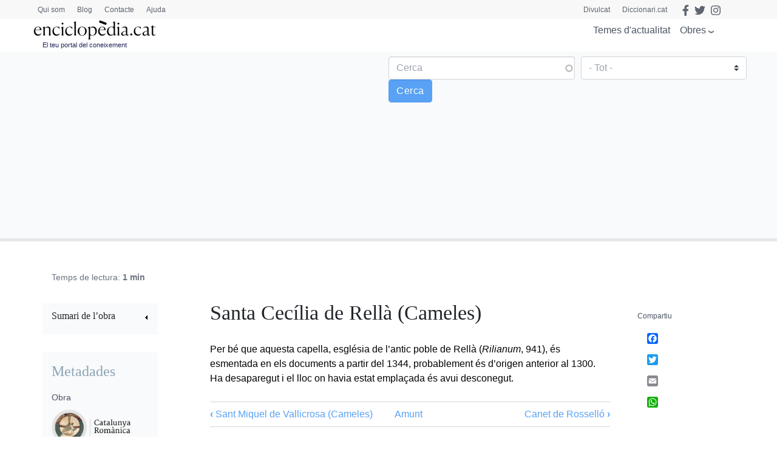

--- FILE ---
content_type: text/html; charset=UTF-8
request_url: https://www.enciclopedia.cat/v1/endpoint
body_size: 1017
content:
GuzzleHttp\Exception\ConnectException: cURL error 7: Failed to connect to collector.enciclopedia.cat port 443: No route to host (see https://curl.haxx.se/libcurl/c/libcurl-errors.html) in /var/datos/pre-d8.enciclopedia.cat/vendor/guzzlehttp/guzzle/src/Handler/CurlFactory.php:200
Stack trace:
#0 /var/datos/pre-d8.enciclopedia.cat/vendor/guzzlehttp/guzzle/src/Handler/CurlFactory.php(155): GuzzleHttp\Handler\CurlFactory::createRejection()
#1 /var/datos/pre-d8.enciclopedia.cat/vendor/guzzlehttp/guzzle/src/Handler/CurlFactory.php(105): GuzzleHttp\Handler\CurlFactory::finishError()
#2 /var/datos/pre-d8.enciclopedia.cat/vendor/guzzlehttp/guzzle/src/Handler/CurlHandler.php(43): GuzzleHttp\Handler\CurlFactory::finish()
#3 /var/datos/pre-d8.enciclopedia.cat/vendor/guzzlehttp/guzzle/src/Handler/Proxy.php(28): GuzzleHttp\Handler\CurlHandler->__invoke()
#4 /var/datos/pre-d8.enciclopedia.cat/vendor/guzzlehttp/guzzle/src/Handler/Proxy.php(51): GuzzleHttp\Handler\Proxy::GuzzleHttp\Handler\{closure}()
#5 /var/datos/pre-d8.enciclopedia.cat/vendor/guzzlehttp/guzzle/src/PrepareBodyMiddleware.php(66): GuzzleHttp\Handler\Proxy::GuzzleHttp\Handler\{closure}()
#6 /var/datos/pre-d8.enciclopedia.cat/vendor/guzzlehttp/guzzle/src/Middleware.php(29): GuzzleHttp\PrepareBodyMiddleware->__invoke()
#7 /var/datos/pre-d8.enciclopedia.cat/vendor/guzzlehttp/guzzle/src/RedirectMiddleware.php(70): GuzzleHttp\Middleware::GuzzleHttp\{closure}()
#8 /var/datos/pre-d8.enciclopedia.cat/vendor/guzzlehttp/guzzle/src/Middleware.php(59): GuzzleHttp\RedirectMiddleware->__invoke()
#9 /var/datos/pre-d8.enciclopedia.cat/vendor/guzzlehttp/guzzle/src/HandlerStack.php(71): GuzzleHttp\Middleware::GuzzleHttp\{closure}()
#10 /var/datos/pre-d8.enciclopedia.cat/vendor/guzzlehttp/guzzle/src/Client.php(351): GuzzleHttp\HandlerStack->__invoke()
#11 /var/datos/pre-d8.enciclopedia.cat/vendor/guzzlehttp/guzzle/src/Client.php(162): GuzzleHttp\Client->transfer()
#12 /var/datos/pre-d8.enciclopedia.cat/vendor/guzzlehttp/guzzle/src/Client.php(182): GuzzleHttp\Client->requestAsync()
#13 /var/datos/pre-d8.enciclopedia.cat/vendor/guzzlehttp/guzzle/src/Client.php(95): GuzzleHttp\Client->request()
#14 /var/datos/pre-d8.enciclopedia.cat/modules/new_recolector/src/Controller/EvEndpoint.php(92): GuzzleHttp\Client->__call()
#15 [internal function]: Drupal\newrecolector\Controller\EvEndpoint->post()
#16 /var/datos/pre-d8.enciclopedia.cat/core/lib/Drupal/Core/EventSubscriber/EarlyRenderingControllerWrapperSubscriber.php(123): call_user_func_array()
#17 /var/datos/pre-d8.enciclopedia.cat/core/lib/Drupal/Core/Render/Renderer.php(573): Drupal\Core\EventSubscriber\EarlyRenderingControllerWrapperSubscriber->Drupal\Core\EventSubscriber\{closure}()
#18 /var/datos/pre-d8.enciclopedia.cat/core/lib/Drupal/Core/EventSubscriber/EarlyRenderingControllerWrapperSubscriber.php(124): Drupal\Core\Render\Renderer->executeInRenderContext()
#19 /var/datos/pre-d8.enciclopedia.cat/core/lib/Drupal/Core/EventSubscriber/EarlyRenderingControllerWrapperSubscriber.php(97): Drupal\Core\EventSubscriber\EarlyRenderingControllerWrapperSubscriber->wrapControllerExecutionInRenderContext()
#20 /var/datos/pre-d8.enciclopedia.cat/vendor/symfony/http-kernel/HttpKernel.php(151): Drupal\Core\EventSubscriber\EarlyRenderingControllerWrapperSubscriber->Drupal\Core\EventSubscriber\{closure}()
#21 /var/datos/pre-d8.enciclopedia.cat/vendor/symfony/http-kernel/HttpKernel.php(68): Symfony\Component\HttpKernel\HttpKernel->handleRaw()
#22 /var/datos/pre-d8.enciclopedia.cat/core/lib/Drupal/Core/StackMiddleware/Session.php(57): Symfony\Component\HttpKernel\HttpKernel->handle()
#23 /var/datos/pre-d8.enciclopedia.cat/core/lib/Drupal/Core/StackMiddleware/KernelPreHandle.php(47): Drupal\Core\StackMiddleware\Session->handle()
#24 /var/datos/pre-d8.enciclopedia.cat/core/modules/page_cache/src/StackMiddleware/PageCache.php(106): Drupal\Core\StackMiddleware\KernelPreHandle->handle()
#25 /var/datos/pre-d8.enciclopedia.cat/core/modules/page_cache/src/StackMiddleware/PageCache.php(85): Drupal\page_cache\StackMiddleware\PageCache->pass()
#26 /var/datos/pre-d8.enciclopedia.cat/core/lib/Drupal/Core/StackMiddleware/ReverseProxyMiddleware.php(47): Drupal\page_cache\StackMiddleware\PageCache->handle()
#27 /var/datos/pre-d8.enciclopedia.cat/core/lib/Drupal/Core/StackMiddleware/NegotiationMiddleware.php(52): Drupal\Core\StackMiddleware\ReverseProxyMiddleware->handle()
#28 /var/datos/pre-d8.enciclopedia.cat/vendor/stack/builder/src/Stack/StackedHttpKernel.php(23): Drupal\Core\StackMiddleware\NegotiationMiddleware->handle()
#29 /var/datos/pre-d8.enciclopedia.cat/core/lib/Drupal/Core/DrupalKernel.php(708): Stack\StackedHttpKernel->handle()
#30 /var/datos/pre-d8.enciclopedia.cat/index.php(31): Drupal\Core\DrupalKernel->handle()
#31 {main}

--- FILE ---
content_type: text/html; charset=utf-8
request_url: https://www.google.com/recaptcha/api2/anchor?ar=1&k=6LernMwqAAAAAJo61ayT0sRHmjiPZhsLMjJS24TM&co=aHR0cHM6Ly93d3cuZW5jaWNsb3BlZGlhLmNhdDo0NDM.&hl=ca&type=image&v=PoyoqOPhxBO7pBk68S4YbpHZ&theme=light&size=compact&anchor-ms=20000&execute-ms=30000&cb=nycq5qh9xzdt
body_size: 49410
content:
<!DOCTYPE HTML><html dir="ltr" lang="ca"><head><meta http-equiv="Content-Type" content="text/html; charset=UTF-8">
<meta http-equiv="X-UA-Compatible" content="IE=edge">
<title>reCAPTCHA</title>
<style type="text/css">
/* cyrillic-ext */
@font-face {
  font-family: 'Roboto';
  font-style: normal;
  font-weight: 400;
  font-stretch: 100%;
  src: url(//fonts.gstatic.com/s/roboto/v48/KFO7CnqEu92Fr1ME7kSn66aGLdTylUAMa3GUBHMdazTgWw.woff2) format('woff2');
  unicode-range: U+0460-052F, U+1C80-1C8A, U+20B4, U+2DE0-2DFF, U+A640-A69F, U+FE2E-FE2F;
}
/* cyrillic */
@font-face {
  font-family: 'Roboto';
  font-style: normal;
  font-weight: 400;
  font-stretch: 100%;
  src: url(//fonts.gstatic.com/s/roboto/v48/KFO7CnqEu92Fr1ME7kSn66aGLdTylUAMa3iUBHMdazTgWw.woff2) format('woff2');
  unicode-range: U+0301, U+0400-045F, U+0490-0491, U+04B0-04B1, U+2116;
}
/* greek-ext */
@font-face {
  font-family: 'Roboto';
  font-style: normal;
  font-weight: 400;
  font-stretch: 100%;
  src: url(//fonts.gstatic.com/s/roboto/v48/KFO7CnqEu92Fr1ME7kSn66aGLdTylUAMa3CUBHMdazTgWw.woff2) format('woff2');
  unicode-range: U+1F00-1FFF;
}
/* greek */
@font-face {
  font-family: 'Roboto';
  font-style: normal;
  font-weight: 400;
  font-stretch: 100%;
  src: url(//fonts.gstatic.com/s/roboto/v48/KFO7CnqEu92Fr1ME7kSn66aGLdTylUAMa3-UBHMdazTgWw.woff2) format('woff2');
  unicode-range: U+0370-0377, U+037A-037F, U+0384-038A, U+038C, U+038E-03A1, U+03A3-03FF;
}
/* math */
@font-face {
  font-family: 'Roboto';
  font-style: normal;
  font-weight: 400;
  font-stretch: 100%;
  src: url(//fonts.gstatic.com/s/roboto/v48/KFO7CnqEu92Fr1ME7kSn66aGLdTylUAMawCUBHMdazTgWw.woff2) format('woff2');
  unicode-range: U+0302-0303, U+0305, U+0307-0308, U+0310, U+0312, U+0315, U+031A, U+0326-0327, U+032C, U+032F-0330, U+0332-0333, U+0338, U+033A, U+0346, U+034D, U+0391-03A1, U+03A3-03A9, U+03B1-03C9, U+03D1, U+03D5-03D6, U+03F0-03F1, U+03F4-03F5, U+2016-2017, U+2034-2038, U+203C, U+2040, U+2043, U+2047, U+2050, U+2057, U+205F, U+2070-2071, U+2074-208E, U+2090-209C, U+20D0-20DC, U+20E1, U+20E5-20EF, U+2100-2112, U+2114-2115, U+2117-2121, U+2123-214F, U+2190, U+2192, U+2194-21AE, U+21B0-21E5, U+21F1-21F2, U+21F4-2211, U+2213-2214, U+2216-22FF, U+2308-230B, U+2310, U+2319, U+231C-2321, U+2336-237A, U+237C, U+2395, U+239B-23B7, U+23D0, U+23DC-23E1, U+2474-2475, U+25AF, U+25B3, U+25B7, U+25BD, U+25C1, U+25CA, U+25CC, U+25FB, U+266D-266F, U+27C0-27FF, U+2900-2AFF, U+2B0E-2B11, U+2B30-2B4C, U+2BFE, U+3030, U+FF5B, U+FF5D, U+1D400-1D7FF, U+1EE00-1EEFF;
}
/* symbols */
@font-face {
  font-family: 'Roboto';
  font-style: normal;
  font-weight: 400;
  font-stretch: 100%;
  src: url(//fonts.gstatic.com/s/roboto/v48/KFO7CnqEu92Fr1ME7kSn66aGLdTylUAMaxKUBHMdazTgWw.woff2) format('woff2');
  unicode-range: U+0001-000C, U+000E-001F, U+007F-009F, U+20DD-20E0, U+20E2-20E4, U+2150-218F, U+2190, U+2192, U+2194-2199, U+21AF, U+21E6-21F0, U+21F3, U+2218-2219, U+2299, U+22C4-22C6, U+2300-243F, U+2440-244A, U+2460-24FF, U+25A0-27BF, U+2800-28FF, U+2921-2922, U+2981, U+29BF, U+29EB, U+2B00-2BFF, U+4DC0-4DFF, U+FFF9-FFFB, U+10140-1018E, U+10190-1019C, U+101A0, U+101D0-101FD, U+102E0-102FB, U+10E60-10E7E, U+1D2C0-1D2D3, U+1D2E0-1D37F, U+1F000-1F0FF, U+1F100-1F1AD, U+1F1E6-1F1FF, U+1F30D-1F30F, U+1F315, U+1F31C, U+1F31E, U+1F320-1F32C, U+1F336, U+1F378, U+1F37D, U+1F382, U+1F393-1F39F, U+1F3A7-1F3A8, U+1F3AC-1F3AF, U+1F3C2, U+1F3C4-1F3C6, U+1F3CA-1F3CE, U+1F3D4-1F3E0, U+1F3ED, U+1F3F1-1F3F3, U+1F3F5-1F3F7, U+1F408, U+1F415, U+1F41F, U+1F426, U+1F43F, U+1F441-1F442, U+1F444, U+1F446-1F449, U+1F44C-1F44E, U+1F453, U+1F46A, U+1F47D, U+1F4A3, U+1F4B0, U+1F4B3, U+1F4B9, U+1F4BB, U+1F4BF, U+1F4C8-1F4CB, U+1F4D6, U+1F4DA, U+1F4DF, U+1F4E3-1F4E6, U+1F4EA-1F4ED, U+1F4F7, U+1F4F9-1F4FB, U+1F4FD-1F4FE, U+1F503, U+1F507-1F50B, U+1F50D, U+1F512-1F513, U+1F53E-1F54A, U+1F54F-1F5FA, U+1F610, U+1F650-1F67F, U+1F687, U+1F68D, U+1F691, U+1F694, U+1F698, U+1F6AD, U+1F6B2, U+1F6B9-1F6BA, U+1F6BC, U+1F6C6-1F6CF, U+1F6D3-1F6D7, U+1F6E0-1F6EA, U+1F6F0-1F6F3, U+1F6F7-1F6FC, U+1F700-1F7FF, U+1F800-1F80B, U+1F810-1F847, U+1F850-1F859, U+1F860-1F887, U+1F890-1F8AD, U+1F8B0-1F8BB, U+1F8C0-1F8C1, U+1F900-1F90B, U+1F93B, U+1F946, U+1F984, U+1F996, U+1F9E9, U+1FA00-1FA6F, U+1FA70-1FA7C, U+1FA80-1FA89, U+1FA8F-1FAC6, U+1FACE-1FADC, U+1FADF-1FAE9, U+1FAF0-1FAF8, U+1FB00-1FBFF;
}
/* vietnamese */
@font-face {
  font-family: 'Roboto';
  font-style: normal;
  font-weight: 400;
  font-stretch: 100%;
  src: url(//fonts.gstatic.com/s/roboto/v48/KFO7CnqEu92Fr1ME7kSn66aGLdTylUAMa3OUBHMdazTgWw.woff2) format('woff2');
  unicode-range: U+0102-0103, U+0110-0111, U+0128-0129, U+0168-0169, U+01A0-01A1, U+01AF-01B0, U+0300-0301, U+0303-0304, U+0308-0309, U+0323, U+0329, U+1EA0-1EF9, U+20AB;
}
/* latin-ext */
@font-face {
  font-family: 'Roboto';
  font-style: normal;
  font-weight: 400;
  font-stretch: 100%;
  src: url(//fonts.gstatic.com/s/roboto/v48/KFO7CnqEu92Fr1ME7kSn66aGLdTylUAMa3KUBHMdazTgWw.woff2) format('woff2');
  unicode-range: U+0100-02BA, U+02BD-02C5, U+02C7-02CC, U+02CE-02D7, U+02DD-02FF, U+0304, U+0308, U+0329, U+1D00-1DBF, U+1E00-1E9F, U+1EF2-1EFF, U+2020, U+20A0-20AB, U+20AD-20C0, U+2113, U+2C60-2C7F, U+A720-A7FF;
}
/* latin */
@font-face {
  font-family: 'Roboto';
  font-style: normal;
  font-weight: 400;
  font-stretch: 100%;
  src: url(//fonts.gstatic.com/s/roboto/v48/KFO7CnqEu92Fr1ME7kSn66aGLdTylUAMa3yUBHMdazQ.woff2) format('woff2');
  unicode-range: U+0000-00FF, U+0131, U+0152-0153, U+02BB-02BC, U+02C6, U+02DA, U+02DC, U+0304, U+0308, U+0329, U+2000-206F, U+20AC, U+2122, U+2191, U+2193, U+2212, U+2215, U+FEFF, U+FFFD;
}
/* cyrillic-ext */
@font-face {
  font-family: 'Roboto';
  font-style: normal;
  font-weight: 500;
  font-stretch: 100%;
  src: url(//fonts.gstatic.com/s/roboto/v48/KFO7CnqEu92Fr1ME7kSn66aGLdTylUAMa3GUBHMdazTgWw.woff2) format('woff2');
  unicode-range: U+0460-052F, U+1C80-1C8A, U+20B4, U+2DE0-2DFF, U+A640-A69F, U+FE2E-FE2F;
}
/* cyrillic */
@font-face {
  font-family: 'Roboto';
  font-style: normal;
  font-weight: 500;
  font-stretch: 100%;
  src: url(//fonts.gstatic.com/s/roboto/v48/KFO7CnqEu92Fr1ME7kSn66aGLdTylUAMa3iUBHMdazTgWw.woff2) format('woff2');
  unicode-range: U+0301, U+0400-045F, U+0490-0491, U+04B0-04B1, U+2116;
}
/* greek-ext */
@font-face {
  font-family: 'Roboto';
  font-style: normal;
  font-weight: 500;
  font-stretch: 100%;
  src: url(//fonts.gstatic.com/s/roboto/v48/KFO7CnqEu92Fr1ME7kSn66aGLdTylUAMa3CUBHMdazTgWw.woff2) format('woff2');
  unicode-range: U+1F00-1FFF;
}
/* greek */
@font-face {
  font-family: 'Roboto';
  font-style: normal;
  font-weight: 500;
  font-stretch: 100%;
  src: url(//fonts.gstatic.com/s/roboto/v48/KFO7CnqEu92Fr1ME7kSn66aGLdTylUAMa3-UBHMdazTgWw.woff2) format('woff2');
  unicode-range: U+0370-0377, U+037A-037F, U+0384-038A, U+038C, U+038E-03A1, U+03A3-03FF;
}
/* math */
@font-face {
  font-family: 'Roboto';
  font-style: normal;
  font-weight: 500;
  font-stretch: 100%;
  src: url(//fonts.gstatic.com/s/roboto/v48/KFO7CnqEu92Fr1ME7kSn66aGLdTylUAMawCUBHMdazTgWw.woff2) format('woff2');
  unicode-range: U+0302-0303, U+0305, U+0307-0308, U+0310, U+0312, U+0315, U+031A, U+0326-0327, U+032C, U+032F-0330, U+0332-0333, U+0338, U+033A, U+0346, U+034D, U+0391-03A1, U+03A3-03A9, U+03B1-03C9, U+03D1, U+03D5-03D6, U+03F0-03F1, U+03F4-03F5, U+2016-2017, U+2034-2038, U+203C, U+2040, U+2043, U+2047, U+2050, U+2057, U+205F, U+2070-2071, U+2074-208E, U+2090-209C, U+20D0-20DC, U+20E1, U+20E5-20EF, U+2100-2112, U+2114-2115, U+2117-2121, U+2123-214F, U+2190, U+2192, U+2194-21AE, U+21B0-21E5, U+21F1-21F2, U+21F4-2211, U+2213-2214, U+2216-22FF, U+2308-230B, U+2310, U+2319, U+231C-2321, U+2336-237A, U+237C, U+2395, U+239B-23B7, U+23D0, U+23DC-23E1, U+2474-2475, U+25AF, U+25B3, U+25B7, U+25BD, U+25C1, U+25CA, U+25CC, U+25FB, U+266D-266F, U+27C0-27FF, U+2900-2AFF, U+2B0E-2B11, U+2B30-2B4C, U+2BFE, U+3030, U+FF5B, U+FF5D, U+1D400-1D7FF, U+1EE00-1EEFF;
}
/* symbols */
@font-face {
  font-family: 'Roboto';
  font-style: normal;
  font-weight: 500;
  font-stretch: 100%;
  src: url(//fonts.gstatic.com/s/roboto/v48/KFO7CnqEu92Fr1ME7kSn66aGLdTylUAMaxKUBHMdazTgWw.woff2) format('woff2');
  unicode-range: U+0001-000C, U+000E-001F, U+007F-009F, U+20DD-20E0, U+20E2-20E4, U+2150-218F, U+2190, U+2192, U+2194-2199, U+21AF, U+21E6-21F0, U+21F3, U+2218-2219, U+2299, U+22C4-22C6, U+2300-243F, U+2440-244A, U+2460-24FF, U+25A0-27BF, U+2800-28FF, U+2921-2922, U+2981, U+29BF, U+29EB, U+2B00-2BFF, U+4DC0-4DFF, U+FFF9-FFFB, U+10140-1018E, U+10190-1019C, U+101A0, U+101D0-101FD, U+102E0-102FB, U+10E60-10E7E, U+1D2C0-1D2D3, U+1D2E0-1D37F, U+1F000-1F0FF, U+1F100-1F1AD, U+1F1E6-1F1FF, U+1F30D-1F30F, U+1F315, U+1F31C, U+1F31E, U+1F320-1F32C, U+1F336, U+1F378, U+1F37D, U+1F382, U+1F393-1F39F, U+1F3A7-1F3A8, U+1F3AC-1F3AF, U+1F3C2, U+1F3C4-1F3C6, U+1F3CA-1F3CE, U+1F3D4-1F3E0, U+1F3ED, U+1F3F1-1F3F3, U+1F3F5-1F3F7, U+1F408, U+1F415, U+1F41F, U+1F426, U+1F43F, U+1F441-1F442, U+1F444, U+1F446-1F449, U+1F44C-1F44E, U+1F453, U+1F46A, U+1F47D, U+1F4A3, U+1F4B0, U+1F4B3, U+1F4B9, U+1F4BB, U+1F4BF, U+1F4C8-1F4CB, U+1F4D6, U+1F4DA, U+1F4DF, U+1F4E3-1F4E6, U+1F4EA-1F4ED, U+1F4F7, U+1F4F9-1F4FB, U+1F4FD-1F4FE, U+1F503, U+1F507-1F50B, U+1F50D, U+1F512-1F513, U+1F53E-1F54A, U+1F54F-1F5FA, U+1F610, U+1F650-1F67F, U+1F687, U+1F68D, U+1F691, U+1F694, U+1F698, U+1F6AD, U+1F6B2, U+1F6B9-1F6BA, U+1F6BC, U+1F6C6-1F6CF, U+1F6D3-1F6D7, U+1F6E0-1F6EA, U+1F6F0-1F6F3, U+1F6F7-1F6FC, U+1F700-1F7FF, U+1F800-1F80B, U+1F810-1F847, U+1F850-1F859, U+1F860-1F887, U+1F890-1F8AD, U+1F8B0-1F8BB, U+1F8C0-1F8C1, U+1F900-1F90B, U+1F93B, U+1F946, U+1F984, U+1F996, U+1F9E9, U+1FA00-1FA6F, U+1FA70-1FA7C, U+1FA80-1FA89, U+1FA8F-1FAC6, U+1FACE-1FADC, U+1FADF-1FAE9, U+1FAF0-1FAF8, U+1FB00-1FBFF;
}
/* vietnamese */
@font-face {
  font-family: 'Roboto';
  font-style: normal;
  font-weight: 500;
  font-stretch: 100%;
  src: url(//fonts.gstatic.com/s/roboto/v48/KFO7CnqEu92Fr1ME7kSn66aGLdTylUAMa3OUBHMdazTgWw.woff2) format('woff2');
  unicode-range: U+0102-0103, U+0110-0111, U+0128-0129, U+0168-0169, U+01A0-01A1, U+01AF-01B0, U+0300-0301, U+0303-0304, U+0308-0309, U+0323, U+0329, U+1EA0-1EF9, U+20AB;
}
/* latin-ext */
@font-face {
  font-family: 'Roboto';
  font-style: normal;
  font-weight: 500;
  font-stretch: 100%;
  src: url(//fonts.gstatic.com/s/roboto/v48/KFO7CnqEu92Fr1ME7kSn66aGLdTylUAMa3KUBHMdazTgWw.woff2) format('woff2');
  unicode-range: U+0100-02BA, U+02BD-02C5, U+02C7-02CC, U+02CE-02D7, U+02DD-02FF, U+0304, U+0308, U+0329, U+1D00-1DBF, U+1E00-1E9F, U+1EF2-1EFF, U+2020, U+20A0-20AB, U+20AD-20C0, U+2113, U+2C60-2C7F, U+A720-A7FF;
}
/* latin */
@font-face {
  font-family: 'Roboto';
  font-style: normal;
  font-weight: 500;
  font-stretch: 100%;
  src: url(//fonts.gstatic.com/s/roboto/v48/KFO7CnqEu92Fr1ME7kSn66aGLdTylUAMa3yUBHMdazQ.woff2) format('woff2');
  unicode-range: U+0000-00FF, U+0131, U+0152-0153, U+02BB-02BC, U+02C6, U+02DA, U+02DC, U+0304, U+0308, U+0329, U+2000-206F, U+20AC, U+2122, U+2191, U+2193, U+2212, U+2215, U+FEFF, U+FFFD;
}
/* cyrillic-ext */
@font-face {
  font-family: 'Roboto';
  font-style: normal;
  font-weight: 900;
  font-stretch: 100%;
  src: url(//fonts.gstatic.com/s/roboto/v48/KFO7CnqEu92Fr1ME7kSn66aGLdTylUAMa3GUBHMdazTgWw.woff2) format('woff2');
  unicode-range: U+0460-052F, U+1C80-1C8A, U+20B4, U+2DE0-2DFF, U+A640-A69F, U+FE2E-FE2F;
}
/* cyrillic */
@font-face {
  font-family: 'Roboto';
  font-style: normal;
  font-weight: 900;
  font-stretch: 100%;
  src: url(//fonts.gstatic.com/s/roboto/v48/KFO7CnqEu92Fr1ME7kSn66aGLdTylUAMa3iUBHMdazTgWw.woff2) format('woff2');
  unicode-range: U+0301, U+0400-045F, U+0490-0491, U+04B0-04B1, U+2116;
}
/* greek-ext */
@font-face {
  font-family: 'Roboto';
  font-style: normal;
  font-weight: 900;
  font-stretch: 100%;
  src: url(//fonts.gstatic.com/s/roboto/v48/KFO7CnqEu92Fr1ME7kSn66aGLdTylUAMa3CUBHMdazTgWw.woff2) format('woff2');
  unicode-range: U+1F00-1FFF;
}
/* greek */
@font-face {
  font-family: 'Roboto';
  font-style: normal;
  font-weight: 900;
  font-stretch: 100%;
  src: url(//fonts.gstatic.com/s/roboto/v48/KFO7CnqEu92Fr1ME7kSn66aGLdTylUAMa3-UBHMdazTgWw.woff2) format('woff2');
  unicode-range: U+0370-0377, U+037A-037F, U+0384-038A, U+038C, U+038E-03A1, U+03A3-03FF;
}
/* math */
@font-face {
  font-family: 'Roboto';
  font-style: normal;
  font-weight: 900;
  font-stretch: 100%;
  src: url(//fonts.gstatic.com/s/roboto/v48/KFO7CnqEu92Fr1ME7kSn66aGLdTylUAMawCUBHMdazTgWw.woff2) format('woff2');
  unicode-range: U+0302-0303, U+0305, U+0307-0308, U+0310, U+0312, U+0315, U+031A, U+0326-0327, U+032C, U+032F-0330, U+0332-0333, U+0338, U+033A, U+0346, U+034D, U+0391-03A1, U+03A3-03A9, U+03B1-03C9, U+03D1, U+03D5-03D6, U+03F0-03F1, U+03F4-03F5, U+2016-2017, U+2034-2038, U+203C, U+2040, U+2043, U+2047, U+2050, U+2057, U+205F, U+2070-2071, U+2074-208E, U+2090-209C, U+20D0-20DC, U+20E1, U+20E5-20EF, U+2100-2112, U+2114-2115, U+2117-2121, U+2123-214F, U+2190, U+2192, U+2194-21AE, U+21B0-21E5, U+21F1-21F2, U+21F4-2211, U+2213-2214, U+2216-22FF, U+2308-230B, U+2310, U+2319, U+231C-2321, U+2336-237A, U+237C, U+2395, U+239B-23B7, U+23D0, U+23DC-23E1, U+2474-2475, U+25AF, U+25B3, U+25B7, U+25BD, U+25C1, U+25CA, U+25CC, U+25FB, U+266D-266F, U+27C0-27FF, U+2900-2AFF, U+2B0E-2B11, U+2B30-2B4C, U+2BFE, U+3030, U+FF5B, U+FF5D, U+1D400-1D7FF, U+1EE00-1EEFF;
}
/* symbols */
@font-face {
  font-family: 'Roboto';
  font-style: normal;
  font-weight: 900;
  font-stretch: 100%;
  src: url(//fonts.gstatic.com/s/roboto/v48/KFO7CnqEu92Fr1ME7kSn66aGLdTylUAMaxKUBHMdazTgWw.woff2) format('woff2');
  unicode-range: U+0001-000C, U+000E-001F, U+007F-009F, U+20DD-20E0, U+20E2-20E4, U+2150-218F, U+2190, U+2192, U+2194-2199, U+21AF, U+21E6-21F0, U+21F3, U+2218-2219, U+2299, U+22C4-22C6, U+2300-243F, U+2440-244A, U+2460-24FF, U+25A0-27BF, U+2800-28FF, U+2921-2922, U+2981, U+29BF, U+29EB, U+2B00-2BFF, U+4DC0-4DFF, U+FFF9-FFFB, U+10140-1018E, U+10190-1019C, U+101A0, U+101D0-101FD, U+102E0-102FB, U+10E60-10E7E, U+1D2C0-1D2D3, U+1D2E0-1D37F, U+1F000-1F0FF, U+1F100-1F1AD, U+1F1E6-1F1FF, U+1F30D-1F30F, U+1F315, U+1F31C, U+1F31E, U+1F320-1F32C, U+1F336, U+1F378, U+1F37D, U+1F382, U+1F393-1F39F, U+1F3A7-1F3A8, U+1F3AC-1F3AF, U+1F3C2, U+1F3C4-1F3C6, U+1F3CA-1F3CE, U+1F3D4-1F3E0, U+1F3ED, U+1F3F1-1F3F3, U+1F3F5-1F3F7, U+1F408, U+1F415, U+1F41F, U+1F426, U+1F43F, U+1F441-1F442, U+1F444, U+1F446-1F449, U+1F44C-1F44E, U+1F453, U+1F46A, U+1F47D, U+1F4A3, U+1F4B0, U+1F4B3, U+1F4B9, U+1F4BB, U+1F4BF, U+1F4C8-1F4CB, U+1F4D6, U+1F4DA, U+1F4DF, U+1F4E3-1F4E6, U+1F4EA-1F4ED, U+1F4F7, U+1F4F9-1F4FB, U+1F4FD-1F4FE, U+1F503, U+1F507-1F50B, U+1F50D, U+1F512-1F513, U+1F53E-1F54A, U+1F54F-1F5FA, U+1F610, U+1F650-1F67F, U+1F687, U+1F68D, U+1F691, U+1F694, U+1F698, U+1F6AD, U+1F6B2, U+1F6B9-1F6BA, U+1F6BC, U+1F6C6-1F6CF, U+1F6D3-1F6D7, U+1F6E0-1F6EA, U+1F6F0-1F6F3, U+1F6F7-1F6FC, U+1F700-1F7FF, U+1F800-1F80B, U+1F810-1F847, U+1F850-1F859, U+1F860-1F887, U+1F890-1F8AD, U+1F8B0-1F8BB, U+1F8C0-1F8C1, U+1F900-1F90B, U+1F93B, U+1F946, U+1F984, U+1F996, U+1F9E9, U+1FA00-1FA6F, U+1FA70-1FA7C, U+1FA80-1FA89, U+1FA8F-1FAC6, U+1FACE-1FADC, U+1FADF-1FAE9, U+1FAF0-1FAF8, U+1FB00-1FBFF;
}
/* vietnamese */
@font-face {
  font-family: 'Roboto';
  font-style: normal;
  font-weight: 900;
  font-stretch: 100%;
  src: url(//fonts.gstatic.com/s/roboto/v48/KFO7CnqEu92Fr1ME7kSn66aGLdTylUAMa3OUBHMdazTgWw.woff2) format('woff2');
  unicode-range: U+0102-0103, U+0110-0111, U+0128-0129, U+0168-0169, U+01A0-01A1, U+01AF-01B0, U+0300-0301, U+0303-0304, U+0308-0309, U+0323, U+0329, U+1EA0-1EF9, U+20AB;
}
/* latin-ext */
@font-face {
  font-family: 'Roboto';
  font-style: normal;
  font-weight: 900;
  font-stretch: 100%;
  src: url(//fonts.gstatic.com/s/roboto/v48/KFO7CnqEu92Fr1ME7kSn66aGLdTylUAMa3KUBHMdazTgWw.woff2) format('woff2');
  unicode-range: U+0100-02BA, U+02BD-02C5, U+02C7-02CC, U+02CE-02D7, U+02DD-02FF, U+0304, U+0308, U+0329, U+1D00-1DBF, U+1E00-1E9F, U+1EF2-1EFF, U+2020, U+20A0-20AB, U+20AD-20C0, U+2113, U+2C60-2C7F, U+A720-A7FF;
}
/* latin */
@font-face {
  font-family: 'Roboto';
  font-style: normal;
  font-weight: 900;
  font-stretch: 100%;
  src: url(//fonts.gstatic.com/s/roboto/v48/KFO7CnqEu92Fr1ME7kSn66aGLdTylUAMa3yUBHMdazQ.woff2) format('woff2');
  unicode-range: U+0000-00FF, U+0131, U+0152-0153, U+02BB-02BC, U+02C6, U+02DA, U+02DC, U+0304, U+0308, U+0329, U+2000-206F, U+20AC, U+2122, U+2191, U+2193, U+2212, U+2215, U+FEFF, U+FFFD;
}

</style>
<link rel="stylesheet" type="text/css" href="https://www.gstatic.com/recaptcha/releases/PoyoqOPhxBO7pBk68S4YbpHZ/styles__ltr.css">
<script nonce="9bfBN7jmz8h1QRfyqmbarA" type="text/javascript">window['__recaptcha_api'] = 'https://www.google.com/recaptcha/api2/';</script>
<script type="text/javascript" src="https://www.gstatic.com/recaptcha/releases/PoyoqOPhxBO7pBk68S4YbpHZ/recaptcha__ca.js" nonce="9bfBN7jmz8h1QRfyqmbarA">
      
    </script></head>
<body><div id="rc-anchor-alert" class="rc-anchor-alert"></div>
<input type="hidden" id="recaptcha-token" value="[base64]">
<script type="text/javascript" nonce="9bfBN7jmz8h1QRfyqmbarA">
      recaptcha.anchor.Main.init("[\x22ainput\x22,[\x22bgdata\x22,\x22\x22,\[base64]/[base64]/[base64]/[base64]/[base64]/[base64]/[base64]/[base64]/[base64]/[base64]\\u003d\x22,\[base64]\x22,\x22w5rCpcOwCsK4w6TCsyXCpR/CrG8WeMKbXhQ4w4vClSBiUcO2wrLCsWLDvRk4wrN6wqsHF0HCpV7DuUHDkwnDi1LDsy/[base64]/Dk3AfwrjCqFHDi8KFwpd9w6rCrMOnXlTCiMOHRijDrV3CuMKtPAXClcOIw7/Dm1UTwpxaw459GMKADXB/SwY/w51Ww6HDky8JUMOqOMK4VMOQw4/CkcOaISzCrsO6UsKQMsKEwpo7w45NwpfCnMOQw5R0wqrDrMONwoAHwrPDsWzCkhoNwr4ewqR6w4/DpgIEYMK/w5zDq8ONaH0xZcKnw51jw7vCrVAhwp/DssOFwp3Cv8KfwqvCh8KQPMKNw6ZgwrIIwpB7w5nCi28xw6bCi1rDlWTDlU9yQcO3wp9mw7QlDsOnwqbDk8KZdBnCiSMLWynDo8O+GsKSwrvDsjbCokYxUcKKw6pGw5p/[base64]/CrMKKw5A5wooew57Ds8OIE8KqWsOLJU/CjkTDjcOPSjAaOUkKw59+MGDDscKmdsKswojDjX/[base64]/Dvz3DhMOHY8OxU8OvGcKSw5JMVyVld3oeeixCwovDiBwOIi12w5Iww6gnw6vDvQZ3chd1L0DCt8Klw7hDAiAvb8O6wojDlgrDgcOgJkfDjQZyDRJAwqTChSQRwoMqfhnCkMKlwqvCmibCtjHDkwMow4TDo8K0w5kSw5tiRmTCgMKcw6PDk8KiWMKCNsOtwrZ5w6AoXy/DpMK8wr7CmwUFeVPCnsOBdsKXw4xNwqbDuHhxJMOiCsKpTmbCqHcoTUzDpVXDj8OTwrgsaMKrBcK5w6pMIcKuGcOow5rCtVzCocORwrUxeMOyemoGEsOdw5HCj8O/w7jCtnVtw4lIwrnCumAuGBJ/w6bChCjDhns7UhY8LBlRw7DDuQl9JwlxVMKKw5AUw5TCvcOidcKxwpRuAsKfKMOVSld4w4TDoA3CqcKkwr7CmmfDi3nDhhs5XxcDSxUCfMKQwqNMwroFNBoewqLCqB5Cw73CnmVowo8KB0nCkkAUw4TCicKEw75MDGLCpV/Do8KJDcKSw7PDsj8aY8KIw6bDlcO2NlAKw4jDssOxTMOSwojDiCTDjkpgdcK9w7/DsMONYcOcwr1lw4AOJ1HCqsKMHTZgKDDDnF3CgcKvw4fDmsOGwqDCssKzc8OEw7XCoznDnA/DmnVGwqrDrcKQGMK7E8KIIH0Hw7kRwpMgMh3DpQ96w6zDli3ClWJcwprDjzrDgVYew4bDg2IMw5gAw63DqDLCvWdtw5LCqXp2MVdyO37DliMpNsO3VVfCicODXcO0wrJeEsK/wqjCnsOBw6bCtA/[base64]/Hitsw5PCusKsw5jCtQ/[base64]/[base64]/[base64]/CqDRGw6kLfUE0VH8XE27DlsKRL1vDtMOaOcOBw5rCoxnDjMK5WhAlL8OKahc8FMOOEyXDtAxaEcKnw4rDrcOrBGnDr2nDkMOgwp/Cp8KtR8Oxw4PDvzDDocKtw5lYw4IsNQ3DkCgIwr17wrdtLllDwoLCusKDLMOuWH7DsVYCwqXDr8O4w5zDv2N3w6nDjsKYAsK9dB4CTETDqVc8PsKMwqvDnxMqbR8laADClE7CqA0PwrU5HFrCvWTCu21HGMOHw7/CnVzCgMOAQChhw6Zkez9Fw6bCiMO7w6E6wr8xw71GwoXCqRQPKnXCjFYqZMKqGcKgwpHDs2DDgA7CtXl8TMKDwotPJAXCk8OEwqTCjxHCrcOwwpfCilx/C3vDvRzDkcO0wqZOw7XDt3lowrPDuEMkw4bDh2kvM8KdGsK2IMKFwrJ4w7bDvcKONXjDjErCjTDClx3DgmTDmXrClT/CrcKNPMKOI8KQQcKnB1PCu1Efw6/Cn2ooI1gfMV/DqGLCshnCisKfU3NUwpFawo93w5nDicOwfEo2w7PCosK5wqTClsKswrPDicO/dF/Cgh0LCMKQwo3Dt0QLwpJcYG3Csh1ywqXCmsKmS0rCvcKdS8O2w6LDmy8PG8O+wrfChzpkOcKJw7lAw6AWw5/DoArDqSYfE8Obw4cjw68lw6AEYcOjYz3DmMKwwoQ0TsKtYsKhKV7DvcK/IQUvw5Y+w5bDp8KgcwTCqMOhRsOFZsO6Y8OScsKRGMOAwpnDiCwEwrdCRcKra8K3wr0FwoxJcsOmT8KFdcOpJcOew6EgA13CuETCrMOOwpzDs8KvScK0w6HCr8Kvw617bcKdAMO4w6d/wqMsw4pIw7Mjwq/[base64]/CmsKWNw4kfyvDqDPCi8O5wofCjMKhwp52HG5iw5PDoS/[base64]/[base64]/CvTbCscKJWFIYwpnDlENbwqDCq8KiwqjCp8OvIBDCvibDgwnDt0pgPMOaJzJwwrfCjsOoF8OGPU1VScKvw583w4XDicOhTsKue2LDhhXDpcKyFsOyDcKxw7M8w5LCkjsMVMKzw5dKwoEzw5hPw69/w7UIwo3DqMKrW33DoFJmaCbCgEjChwYfcx8pwqoAw4PDlMO4wpIiV8KzLBVPP8OIHcKBfsK8wppOwrx7a8KACG5/[base64]/[base64]/DjSlaworChB5ueiHDlQDChibCncKMP8Opwr8YLCfChzvDix3CoDXCvVV8wohXwqVtw7nCqDzChT3ChMOSWVjCtC3DucK4KcKoOCV0T0PDnnY3wrjCj8K7w7jCmMOYwpHDgwLCr13DplvDiQfDrMKPZ8Kcwpozw6pmbjx2wq/ClUFSw5c2InJgw4JJJ8OVERbCjwtMwpsGT8KTBsKqwrJBw6/DjcO2J8OqDsOfGnERw7HDkMKFGVhHAcKFwqw3w7rDjB3DqzvDkcKdwoo2WB4Qa1oWwpNCw74KwrUVw5ZhbkNXIDHCj1szwp48wpZjw6LCtsKDw6rDoAjDu8KwDBnCnDbDgMKYwrllwoohHxjCg8O/NApmQ2RHCyLDo2pyw6PDj8OyZMOpccKQHBUvw5p9wonDvMOfwrZUMsOWwosMWcO/[base64]/[base64]/DujA+w4jCvkxGGMOjw7fCpAtAXjTChcKceRErTAbDukZwwqkEw45vIUJkwrF6B8OCfsO8PwA2U2tJw7fDlMKTZVDDlicCEQrCoEBFR8OmJcOAw5E6YXY1w5UHw5vDniTCksKkw7NyTG/Cn8KaVlXDml54w5VwTBNoF3tmwq/DncOdw4jChMKPw6zDqFrCggN3G8OiwpZGS8KVKU7CvmFowojCtcKTwo7DpcOOw6nDhRTCvinDjMOrwpkDwonCnsO7cmUUbsKGwp7Dr3PDkgjCix/CqsK+YRxGOHoBTGhbw78KwptGwqfCh8OswoJqw5zCiG/CinzDgyk2GsKROjV5PsKjEMKewqbDvsKQU0hfw7nDp8K2wplEw6rCtMKvT3zDncObbxvDimQ/wrspX8Kte3hvw7k8wp8HwrjDtRnCrSBYw5nDjMK3w7tjXsO/wrPDlsOCwp3DpEXCjx5MTz/CosOna0Muw6ZQwpEYw5vDnyVlC8KGTlU/[base64]/LcK6SS0LNcOEwogkWwROfUHCksOAw48ewpPDhjzDvxtGQ1JWwr1rwrXDhsOVwoEXwqvCvw/CgcOjeMOhw4TCi8O6Th7CpBPDpsOGwpoTQDUTw6kmwq1Rw57CjnvDsnA2J8OHcTtQwrTCogzCncOqd8K4DMOzAcKBw5XCisKYw4hnCzxQw47DrsOow5jDkcK8w5keScK4bMO0wqpWwoDChn/CmcOZw6PCiEXDiHlpLC/DlcKTw4wrw6bDsELDiMO9fsKRUcKSwrvDssO/w7x2woDCsBrCpsKzwrrCoFPCmMO6CsKzDMOKQk/CrsKmRMKfImB0wodfw7fDvHTDncKIw4BJw6EtAF8pw6rDqMKuwrzDi8KzwrXCjcKOw6g5w5tAP8KmZsOzw5/CisK1w4DDksOTwqkOw5vDjTJbQm43VsOrw7gzw5fCsXLDuB/Dk8Odwo/Dig/CpcOdwr5Fw4TDkGnDhxMSw7J9DcKhbcK5O0rCusOkwqBPLsKTDwluVcK0wpBKw7vCjUDCqcOMw6kkJnIGw4IkZVVRw5p5V8OQG2/[base64]/DvyrDqUoaeBtkw4rClXlMXsOMwrQ0wpTDhBNYwr7CiR4tWsOJX8KAAcOJC8OAShrDoDJdw73DiCLCkytXGMKJw7cjw4/Du8OvZ8KPIEbDlsK3M8OmasO8wqXDhcKhLyN2csOrw63CkH/CkmQpwpIqacKBwoPCsMOeQw0HfMO6w6bDs3UVXcKvw73CkVzDrMOsw7V8eWNzwrHDlTXCnMOMw6Y6wqjDvcKlw5PDrFZDY07Cu8KRbMKqwoXCtcKHwos9w5bCjcKaIXXDuMKHfgTCocK/XwPCjy/CqMO2cWvCsRTDpcKsw65gM8OLYcKFI8KCUwXCuMO+E8O7BMOHbMKVwpPDq8KIdhVzw4XCssKAK2LCrMKCOcKJOcOTwpREwoZtX8Ocw5HDjcOIWsOyAQPCk1/[base64]/Dj8KOZmoLIA1QwrzDqMK2JU3CimZJIsOWGMOBw5PCg8KPJMOVdsKrwqrCoMOHwo3Ds8OOPChzw7VQwpA/CsOLQcOAasONwoJsKsK0KWXCiX/DvcKewpokVFjCpDLDjMOHO8KZZcOmVMK7w6MZJMOwZwpgGBrCtV7ChMKFw5h/EgbDmzZ2CQVqT0wQMMO7woDCk8ORDcOZZXtuIhjCuMKwcsKqJ8OfwrItXMKvwoxvO8KxwqoHPR0XNXcBf080VMO5NFbCqx/[base64]/[base64]/wqrChz4Ww6/Cn8OXHzfCuHhXXcKiTS3DvkYxM0lhAcOBPGkTGXvDoxnCtkHDncKJwqDDscOeeMKdMSrDvMOwf3JsQcK7w6xWRSjDt38fLsO4w7rDlcO7OsO2w53CiWzCvsK3w60SwonCv3fDnsO5w5dbwr4BwpzCmsKFHcKJw7pywobDkl3DlDg7w6/DhTLDp3TDvMOTU8OWSsOjW1NkwrkRwrQkwqjCrxdjM1U8wr57d8KSZDBZwpHCvzwTQWnCscOsdcOMwpVcw4bCusOrcsOtw5HDnsKSbinDt8KCbMOAw6DDtn5iwqs6w5zDgMKDYEkVwr/CvjAow6TCmn7Ci3l6ajLCi8ORw6jCtSsOw6XDvsK9d3Qaw6zCtg5wwrfDolMCw5XCh8KVdMKcw4lKwokWXsOTHDrDqMKGRcOqOQnDrzkVFDdaZw3DvnI9BynDqMKePlY0woVxwocjXGFpP8K2wr/CtmrDgsOmfBzDvMKzAndOwrBTwr9oDsKtbMO7wrwmwoTCqsK9w5M/wr8OwpMvHQTDj0vCu8KvDk5tw7LCgD3CjMKAwqw9c8KTw4bDqyIbesKGfGTDt8OfDsOLwr4nwqR8w6tNwp4CGcOSHAQtwrk3w7DCisO7F3EYw5/Do1gADcOiwobCrsOawq0laTLDmcKyUcO/QA3CjC7CiE/DrMK3TgfDviXDsW/[base64]/CmkTCqlzCjMO+wrPDoQfClUPCgsOFwr7Dp8OlD8Ofw7huPzFdeG/[base64]/DgsKSw4bCgkZZw6zDo8KkwolFb0dwwrjDhBXCuBNQw6bDlzLDkDRZwpTDpg3ClkNTw4TCvW/DpMOzM8KudMKTwoHDlzPDp8O6HcOSUFBPwonDsHLCm8KDwrrDnsOfOcONwpDCvF5EE8KWw5jDu8KYY8O6w7rCssOlEMKOwrZiw413cC0kXcOQOsKuwptqwqI5wp5kamxPOUfDrDXDk8KQwqBtw4I2wobDml9eB3XCiW91PsOQMnRkQ8KbBsKLwr/CqMOGw7jDmA81ScOSwq3CtsOGTzLCjWghwrvDv8OZOcKJe0Agw5rDuyE8QRwEw7YfwqIAMcOAPMKKADzDs8KDfWbCkcOXH1XDtsOLFBdsISwqVsOUwockPVxcwq8vIS7ChQ8vBmNoVXEcVTPCtMOAw7zDncK2acO/JEXCgBfDrsK7d8K9w43DijAiHk8Cw6HClMKfTXPChMOowqRqQsKZw5xAwq/DtFXCg8O/ORhzMHUHR8OTH3w2w4jCpR/DhE7CnHbChsK6w6rDrFZsDgw1wqXCkUlPwoIiw5osE8KlYAbDjsOGfMOMwqsJX8OVwrnCqMKQdgfChMK/[base64]/[base64]/Cu8Kdw7gQJy8dMcKRJC4rG3p2wrTDizDCqBNOaDgWw43CmiR7w7LCilFiw6jDngHDmcKLIMO6KlwTwr7CrsKWwr3DhMO/wrLCvcOqwpLDlsKpwqLDpHDCk2Miw4ZBwpTDrmPCv8KQC3d0ahsGwqcHLHE+wpZ3CsODAE9uDxTCv8KXw4LDhMKQwqI1w7BWwq4meE7DiiXCu8KLCRtHwqZqXMOgVsKKwql9TMKnwpIIw79UAWEUw4k4wpUeVMOfa0HClCvChjsVwr/DgsKXw4TDn8O6wpDCjC/CjUjDocOZbsK/w43CvcKcPcKjwrHDigxWwrgnEMKOw5I+wrZDwozDrsKTLMK1wppEwqocSgnDtsOxwr7Dsg8Aw5TDt8K7CcOKwqoCwofDllzDl8Kpw5DCiMOBNFjDqH/[base64]/DpcKnUnvCtcKMwq9bERh/[base64]/DvMOpw43DvVJBbsKCw67DncOOwo7Ch8K8YQjDmW7DksO3MsO2wrtAW0h5TSHDlBlmwovDhCkjfsOjw4/[base64]/[base64]/DrXvCisK/wo3DlsOtRcObJ8O0w5VZa3Mdd8Ocw7/DvMOoaMOFcFQ+HsKIw5dcw7PDqEBtwoDDt8O1wrUvwq1bw7TCsDfDoGbDkmrClsKSfcKjbw1jwq/[base64]/CmVnDk8OHw5ZERBp/wp58w77CjmBtw77DmhwpfD3CqMKvNj9gw758wrl8w6vCpw85woDDg8K9KSJGEyZ0w5AuwrfDjywdScOeUgE1w43CjcOIe8O3I2XCo8O3H8KIwr/DhsOcCxV8clMIw7bCjxMPwqTCocOwwqjCu8OAGy7DsEtzel4mw5HDm8KZWh9dwrDClMKkX3wdTsKdHiRAw7UtwohWW8Oqw7hpw7rCsC7CnsO1EcKPDxwQGUA3V8K1w6pDC8Obwqgbwo8ATX4fwr7DhG5GwqfDiUfDssKfE8Knw4FpeMK+JcO+QMOjworChmxHwq/CnMOuw7wfw5/[base64]/DscOTWMKEQsOhwr7CgcK/w5Uaw4FiwqEUSsKxdMKZw6nCs8OOwqAGWsKrw4wew6bCtcOEFMK1wr1qwqtNUVFCWT0jwp/Cg8KMf8Kfw50SwqPDisKGBMOpw5TClRPCoA3DtzEYwoEsLsOHw7LDp8KFwoHDlEHDvAwNQMO0OThVw5HDlMK/fsKfw5V2w6FiwpzDln/[base64]/CtcK2w5rCsirDu8OOw5zCtndEwpnCm8OKwpfCqsKSfmDDiMKQwoxnw7EYwrfDlMOmw7xDw6h0F11FFcOKPy7DtXvCq8OCScO/DMK2w5DDg8OhLcO1w7FRPMOoM2jCmCc/wogGB8O/WMO0KGtGw4lXCMKyKHDDl8K9CQvDmcO7D8O5CUHCglpVOxTCgxbChCtDCMOMImA/w7fDjQrCvMOhw7Jfw7pNwoDCmcONw4pEM3DDmMOtw7fDlHXDpcOwTsKvw6fCinTCimbCjMOJw7fDgGVVF8K7exbCuz7CrcOHwp7CtUkjc1nDl2TDssOPVcKRw6LCo3nChyvCh1s2wo/[base64]/[base64]/[base64]/DssOywoMkw4LDksKzJ8K+w73ClcOhdFMBw6vChErCtizCo1PCnSjCtzHCrUsBUic6w5NBwozDkxViwqjCp8OwwpzDjsO6wqQ9wpgPMsOcwrZYAV8pw6BcOsOuwqZhw6UZOmZMw6ojeU/ClMOjOH9HwqDDvnDCosKdwozCoMK+woHDn8KGPcOWXsKxwpkdKz5dCH/Cs8KXS8KIY8OyE8OzwrrDhDnDmS3DhlN0VHxKBsKeeiPCjBzDpl/ChMO5L8KZc8O1wogJRHPDtcO7w5nDhMKbBcK3wosOw4jDgF7CugxaPnlwwqrDqsO2w7LCmcOZw7I2w58ySsK8MGLClMKsw4w1wq7CrEjChnk/w4/DvCJFf8Knw5/CnkJrwrsNPsOpw7NsJSFTXR5OSsKRT10uZMOZwp42TlUnw6NEwqrDssKCVsOrworDg0DDmsK9NMKSwrIZRMKQw5pZwrU2eMOhQMO4S33CiE7DlR/[base64]/J8Kywo3DnEd2MVjDuMKRUH3CoT0mMMOgw4DDqcKGZ3HCp3PCmcKlNsOzCGfDvMOcAcOEwpjDuSlpwrHCpsOCWMKlScOyworDpABQQzvDsw3CuhB3wrsUw5bCusKxG8KMZcK/woJKP0t/[base64]/c0BlHW/CizXDiSIRYVZvw7LDumtWU8KAW8KtCgrCjcOOw5rDpBnDkMOqE1XDosKAwpxlw6w+Wj5cegLDnsORPcOyWWZ3EMORw6lrwoDDuTDDp3I5wrbClsOwBMOvP2DDlQspw4cBwrTDjsKOenzCi0NnBMO/[base64]/CqsKcC8Kiw4E4wq7DusOBYMK+wpXCjBfCgsOdFWZHLSFqw4DCpgPCs8Kjw6Nww6jCosKawpDClsKdw4otNQA+wqQGwrouGQoQWMKdLU3CuDZWU8OGwqUUw6pMwprCuALCg8KjP1vDhMKGwr5kw74lAcO1wr/DpVJuT8K8wpRLYFvCuxJ6w6/DvyXDqMKvBsKQFsKmMcOOw7Qewp7CpsOGCsO7wqPClsO5clU3wrQmwoLCg8OxG8O3wrlJwrfDgsKowp0BXlPCsMKWYcOVS8KrMFNaw7tvVi01wq7DgMKuwqZmG8KLAsORCcKdwr/DvCvCnRdVw6fDmcOTw7vDsCPCpUkNw4wmXkPCiC1vY8OMw5ZTw6PCgMK7SDMxJsOgCsOqwqrDvsK/w7TCrsO1DAHDncONGcK0w6rDsDDCi8KsAxRHwo8UwoHDisKjw7k3HsKWa2/[base64]/CtcK6KXbDlsOLez1cFcOHw5nCrjoFw4bDocKNw4PCqnsuUMOOQw4AVC0Iw7IzR1ZbHsKOw4BKMVg7Tm/DvcKNw6vCocKEw4V6WzwWwonCtSjCpArDt8OewqwiHcOoEW1uwp1eOsKFwqsgFsOTw4guwq/DqEHClMObH8O6fMKbAMKme8KCYcOSwo0+EyLDkmzCqiwNwoF3wq4KJXIUDMKfI8OhJ8OWasOIcsONwo/CsRXCoMKGwp08V8KiFsKLwpk5EMKMV8OVwqDDthgmwoAVTSXDs8KOfsOLOMKzwqlFw53CqcOgIzZ/ecOIKcOZJcKVFg4gb8KAw6bCnU3Ds8OiwrYgAsKVIlIaYMOMwrTCvsOsTsOgw7UaB8Orw6IzZwvDpVzDmsOjwrhpW8Kgw4c6Hx0Aw79iC8OaAcK1wrdVOsOrER4uw4zCkMOdwpYuwpLDpMK1AG/CnG/CrkwcK8KOwrkAwoXCtxccaWBhMVR/wppCPB5hOcOPZGQ+QiLCgsOoM8ORwpbCjcO6wpfDtSkoaMKtwpzDgg1fIsOXw5gCEHfCjjVhZFpowqnDlsOqwpHDjE/DsA9+EsKZZn4xwq7DinpPwoLDtEPCrlxIwr7DsyM1IyPDuSRKw7nDjGjCs8O/woQsfMK/wqJjAQfDiTzDi0F4N8KIw6ttbsOvWUsdCAZoLkjCj24aKcO2FsOvw7UMM2FUwrM7wpXCjXldK8OBccKsIhTDnitmUMO0w7nCvcOYFMO7w5VTw6DDgGc2MFASPcOHOFDCm8O1w4wJG8Onwqd2JF0/w6bDk8OBwo7DlsK2OsKBw4AZUcKlwoTDoBrCuMKcNcKvw5whw43CkydhQTLClsKXNGhjW8OsJDgIPAvDoBvDgcKGw4fDtyBDIiEdNj7CnMOtesKpQhppwogmBsOsw5tJAMOKN8Ovw4FCND1VwrjDhMOebm/DtMOcw7l1w4jCvcKbw6PDuGDDksO2wrNeEMKbShjCncOOw4vDgT5BGcOFw7hnwp7DvTc4w77DgsKrw6DDrsKpw5kYw6fClsOqw59tDD9kAkccbQ/CoRVRBi8mVzcSwpAew4NIWsKSw5wpECXDo8O4OcKWwrI/wocVwrrCpcKrO3ZVJmjCi0EYwqjCjidcw7rDs8OpYsKIcRTDlsOcTE/[base64]/DpTDDp8KaLEHDvMO3AHgxdcKYCB0YQMOqMHzDu8K7w6ZNw4jClMKGw6YrwpQ4w5LDl3PDlTvCrsKuFMOxVlXCm8OPD2/CqsOsdcOPw5YXw4VITzQFw4QqGizCocK8wonDqE1Bw7EFTsK0YMOjCcK7w4weTAxgw7vDtMKHBcKyw5HCt8OcJWcKY8Kow5vDrMKKw73CtMKQDQLCq8OEw7bCoW/DkyfDuCcwfQTClcOowqAJHsK7w5ZEEcOTQ8OPw5A5S0jCpgrCjmPDqU/DvcOgKAvDtAUpw4/DjjXCgMOWGENmw5bCocOGw4cmw6wpAXV3QRJxNcKhw4x6w6sKw5rDhitSw4Isw5lBwow9wqPCi8KPDcOuPVhIB8OtwrZAMcOYw4HCgMKBw4ZEOsKdw4RuIAFed8OtN2XClsKSwoZTw7ZiwoPDi8OZCMKvfnvDmMK+woUENsK/aixDRcKVHxRTGRJMK8KAbG3DgzLCl18oOHTCkUAIwp5Bw5EVw6TCucKnwpXCgsO+PcOHMErCrA/DvR0xLMKnU8KkVSAQw7XDhnZZYsKiw4hnwrB1wohLwqoKw5vDmcOeKsKNUcOgc0IYwrZqw6Ebw6DDl1oYBW/DrA86D2Zqw647NxMtwo5IQQDCrsK1ExwZNnc0wrjCvT5JYMKOw7MUw7zCnMO3Fi5Lw4LDln1Rw6ogFHrCo1VwFsOHw5RjwqDCkMKWCsOvEzvCunR/wrHCgcKGbER9w5jCiWlWwpTCkkPDscKTwoEKeMKywqFbYcO/LBDDtShOwpV+wqEUwqrClzvDk8K3PV7DhTXDpR/DmTDCsmhxwpQAck7CiWPCoG0vJsOWw6nDs8KiOwDDp1JIw7nDl8OvwpxsKiLDlMO1bMK2DsOUw7JrLhjCl8KtThDCucKJK20af8Oww5rCg0rCrMKNw4jCuh7Cjh8Ywo3DmcKRb8KVw7zCocO/[base64]/[base64]/UcOBw7kJw5DCusOjw5nDpFjCs2zDjBMaF8KCw6kjwr4vwpABRMOHBMK6wrPDksOUejfCtlvDicOJwrnCtzzCjcOiwp9HwoVQwrwHwqllX8OmbVvCpsOzRU93DMKVw4NFR3djw4FqwoLDrmtlV8OQwqg/woZBbsOHVMKrwovDusKQdnvCtQzCnUPCisO2HMO3woQdH3nCnALCgsO9wqDChMK3wqLCmHbCpsOvwoPDrcOPw7XChsK5H8OUdmB5JSXCoMOdw5jCri1AQyFhGcOHOwE4wrPChifDmsOFwp3Cs8OFw6PDrQXDmVxTwr/CnEXDuhoMwrfCisK6R8K/w6TDu8OQwoUowrt6w7DCv2cowpRaw5kKJsKUwqzDm8OyL8K/[base64]/JMKMGMKWwojClMKLwpwtMU8bKmk8OsK2w6vDl8KOwqbCn8Obw5Rwwrc4EUZbdnDCvB93w5kOBMOvw5vCpQDDgsKGfCXCl8KlwpvCjsKIL8Odw63DhcOXw5/ChEDCl0Y+wqzCqsO2wp5gw4Npw5fDqMKkwqEwQsKFOcO2ScK2wprDjFU/bmEpw7jCpA8Owp3Cn8OZw5pCH8Oaw5ZJw7XCgsKow4RTwqE1LiNQKMKDwq0cwo1dbm/DkMKJAxESw582LVbDisOmw5NTd8KKwrPDmlgPwpNiw7LDkk3DqEFTw6nDryYYOW5+BW1OX8OXwq0JwpsQUMO0wqACwpBAYCnDhMKkw4Zlw7RnEcObw7jDnSAhwrbDtmfDjH0MIlMLwr0ISsKiX8KgwoADwqojMsKxw6/Cj07CgDDCscOow4DCpcK5KgTDlR/CjQlawpYsw75rJQwlwo7DpcKuKHduWcOnw7VpF3whwr9kES/ChUNXX8OuwoYhwqN5FsOjbsKoUxwww47DhzVITy8BQ8K4w4EkbcK5w7rCk3MEwpnCtcOfw5BHw4pGwp3CrMKEwpnCnMOpMG/DncKywrZbwpt7wq9nwokMTcKOTMOCw4dKw5QAHl7CiGnCscO8eMO2dkwNwrI3PcKHXgDDuSk3acK6P8OvXcOSZ8Ktw43CqcKYw4/CncO5O8KXacKXwpHCjwthwq/Ds2vDgcKNYXPCh3wPPsOUSsOmwqrDui0mesOzIMO1wrgSaMOYSDYVcRrCjS4twpDDjMKaw4pfw5kGGGk8JGTCphbDocKkw6YlXjRzwrTCoTHDllgESQMDS8OdwrhmLzlZKMOBw4XDgsO0EcKIw7VnEms/FsOVw5VxH8Kjw5DDpMOPQsONFy1WwoTDo1nDqsOFGwjCrMOrVk5/w4LDk27CvhnDp34bwrNmwp8iw4FlwqPCuCrChSnDgyhhw7oiw4xQw5bDnMKzwoTChMOyMFbDv8O8ZWcEw4RJwrNNwrd8w6ggJXV0w6/DgsO2w6DCk8KEw4BIXHNYwot2bFfCvsOYwq/CgMKMwroBw4IVAQhnCDNQO11Xwp14wpfChcOBwo/CqA7Dp8Kbw6PDgnN4w5Bxw4Jrw7fDlCjDq8OTw77CoMOAw4PCuysXZsKIdMKrw7J5ZcOkwpDDtcORIsOKF8KWw7/[base64]/w7XClEnDkgHCu1x0bFpTYMKHwpHCsMKhbnPCo8K1PMOZF8O5wq3DlwkxQiJYw5XDp8KFwpJlw7bClBPCqATDnwIUwoDCiDjDgETChkRbw4QXJVRjwq/DnRfCuMOsw5zCmzHDrsOMKMOCLcKlw5EsX2VFw4VxwqkgbTXDoFHCr1DDlj3CknXCocKTCMOkw5RswrLDpljDr8KGwqMpwq/CvsOTDU9bD8ObKMK2wpkYw7Msw5giFFjDjRHDkMOhXgHDv8OIY0VOw7BscMKUw5Mpw4hHQ3ATw4rDuxjDp3nDk8O4GMO3L03DthVsY8Kuw6LDpsOtwo/CoB9uPQzDiUrCiMOqw7vDkz/CsRPClMKBFnzDkTHDiBrDvSDDlU/[base64]/Y21ywpLClj3CrTkLLcOSAB97eWY/NcK3JnhkPcOoA8OcWR7DhsOSbVzDu8Kwwot2WmjCp8K4wpTDkBLDryfDjCsMw5/CusO3H8OMdcKKR2/DksOKSMOtwqvCthTChxEdwp7ChsKcw5zCk1TDhh3DkMO+PsK0IGZcHcKAw43DrMK+wpo4w4bDp8KgY8OGw6tlwpkYbHzDusKqw5VgWi1xwqxqFR3DsQ7CvBvCvDVMw7QNfMKEwo/Dnk1xwo9qE37DjyjCu8K6AkNfw4AObMKBwpAxVsK9w5MUBXHCnEjDvjBmwrHCp8K+w6N/w4A3MyDDlMOzw7HDtREUwqrClgfDscKzP3dww7ZZDsKTw45dEcOCQsKLQ8KdwpzDpMKhwpEmY8KWw60DVD7CszlQGGXDlFpSW8KiQ8OqJDckw6ZewovDqMOZVsO2w5PDiMKUWMOpLsOfWcKiw6jDu2/DvSsMSgx/wqzCscKqb8KPw5PCmcKjIEpCbn9TZ8ONUV3ChcOoKlrDgE8xecObw6vDiMKEwr1tRcKlUMKvwoM8wq8fOhDDucK1wpTDm8KsaAYCw6gxw6jCm8KBScKrO8OlMsKWPMKUHWcPwqAWAXY/KCPClUxIw43DqSVpwoBUDh5adMOcIMKgwooqVsKUKUIOw6orMsOyw5MxNcOYwoxjwpwPHnDCtMOow7hqbMKJw4ouHsKKaz3DgEDCvGLDhybDhC7DjABHfcKleMO1w4MdAkw+BcKxwovCuS4WcMKyw6VPPsK5LcO5wo8twrsDw7QIw5/Dr1nCpsO/O8KxEsO0ASrDusK2wppqA2LCg1Flw5Bqw5/Dnmo5w44hQkVsRm/CrAo0K8KMe8K+w4l4b8OHw6DDmsOowogvISbCmMKLw57Di8OnBMKtQVA9KHUuw7cfw5Mcwrh0w7bCm0LCqcK7w7ZxwrM+UsO7DS/CiCp6wpDCisKiwp3Coy7DgkU/c8K1dcK7JcO/YcKiD1PCsxIDID0BenzDmDBYwpDCiMOpQ8K5w5YjZMObDcKaDMKfDk1nXBxvKjTDiF4Iwrtrw4fCmFkwU8Kuw43DpsOtRMOrw7BLPxI5O8ORw4zCqhzDg23CgsOGWxBJwqwWw4VyScOtKW3CmMO/wq3CuifCoBlhw5HDlhrDkBrDhEZ8wqnCrsODwoEow6oTQcKqLGfCqcKqT8Owwo/Djywaw4XDjsK0ExEyBMOtJ0AzE8OzYTfCgMKww5zDs31+CBobw4/CpcO5w4pywpHCmEnCswYww6rDpCdVwrEEYjQscmfDlcKsw43CicKNw70XPhbCqgNywoZtKMKlZ8Kgwp7Cvi8MVBjCkWXCsFkQw6EVw4nDtzxlalsCBsKwwokfw5V4woxLw5/DkwjDvgDCgsK1w7zDhSwANcKgwrvDrE8ld8Olw5nDjcONw5XDriHClUNFSsOPV8KsJ8Ktw6TDk8KkIRl3wpzCosOhYXoLF8KDOgXCmXsuwqZ0RExCb8KycV/[base64]/wqvDqk/DlyBQw5rCpMOPIMK6MsKzwodCMcKbwqsMwrPCiMKgQSA5XsKpKMKWw5HCkmU8w50gwq/CkGHDn3JDf8KBw4USwq0EEF7DisOAUU/Du35UecKiEWLDglDCsHHChjgRH8KOF8O2w7PDtMK7wp7DpsKEbMOYw6nDlmfDuV/DpRNqwqJDw4ZPwr5WBcOXw5bDjMKXXMK+wrnDnHPDvcKKesKYwqPChMKsw4DCncOLw498wqsHw7xRVSzDmCzDmWcFScKSa8KGe8Knw5HDlB9Hw4ZWYhzClBoHw6oFDxjDpcKUwoHDpMKuwr/[base64]/CocK7Cl5RwpPDncKnwqLDg23Do1pJw40KKMKmfsOiXDgewq3Chi/[base64]/[base64]/DpH7DiMOGw6zCojrDscOpw5JkDRXDozJhwpRHA8O4w7wOwrJpNX/[base64]/CvcK/c8OpDWUvW1vCpsOVwoHDn3zCnwI2w7nDoQfDg8OOwrXDqcOUS8KBwpnDjsO5VSJoYsKRwofDqR5Qw5/Dgx7DpsK/AgfDrVkUCkM+w6XDqAjChsKdw4PDjEIpw5Isw7Nmw7Qeak3DqS/Dp8K+w5vDqcKBW8KmBkR8fSjDqMK4MzDCvHgjwoTClnBgw4oZHEdAdC1TwpjCgsKpOAcMwpbClWFqw4kAwrjCpMObegTDvcKbwrHCqjPDtjVVwpTCksKwLMKhwr/CncOIw7oNwp1MA8KfFsKmF8OSwofCp8KBw5TDq2/DtAnDnMO0QMK6w5/CtMKnasOnwr4HRSTClT/Dim0Twp3CvA5awrrCtcOTJsO8IMOOEiPDlTDCoMOhP8O9wrRcw5rCgcKEwo7DqjU3LMONCQLCsFbClnjCpkLDv20FwosHPcKdw5bDgcO2woZEZm/CkwpEE37DqsOjccKyRTJcw7sOX8K0W8OKwrzCqMObMFDDtsOwwoHDnRBBwobDvMOiPMOkDcOyEhvDt8ODccO/LAEDw41NwpfCt8OhC8O4FMO7w53CiXTCjXEEw5jDkkXDhit1w4nCoCgrwqVNfF1Aw6New5wKGBrCgkrCoMKvwrDDp0fCmsK1aMOwPhd8N8K2P8OQwovDnXzCnsOZAMKDGwfCsMK+wq7Dv8KxMDPCjcOBecKSwp57wqjDqMKcwqLCoMOcfD/[base64]/[base64]/[base64]/w7YdLkNTDTYgw7Zzw7wYSUgxwqrDp8O1di3ChQA5FMOXNVrCvcKcYMO+w5s0Q1/[base64]/[base64]/[base64]/AsOhwpbCvQXCg8KNwqErL8KuYX0vwrnCmMOVw7nCnh7DrllPw7HCoVNBwqRDw6XCk8OrNg/CkMOcw71kwpjCiGsoACfCsm/CqsKrw7nCjcOmEMKow5ozR8Oew4fDksOBeirClVXDt3BEwrfCgwzCocKECzpHK2vDnsODWsKSXwTDjXXCqsKywq4pw7XDsC/Cp0cuw43Cv13DoxTDiMKcDcKKwp7DnwQmeUvCmVk9DcKQPcOwRQQYXHrCoVUBTAXChSl5wqdAw4nCh8KpcsOJwqTDmMOGwpTCsyVVNcKvG2/[base64]/Dp0bCrcObWcOsKEcRw6vDhcKuw6Eyb8OOwoMGHcOvw5BrDMK3w5xKU8ODOD9two8Zw43Cj8K1w5/CksK8ScKEwp7CqUoGw4jCs2/DpMKff8KzcsOYwp00VcKNX8OUwq4dE8OBw63DhMKJRUQ7w4BwEsOowrVHw4xYw6zDkB3DgHfCpsKVwqbCh8K2wo/DgADCmMKPw6vCk8OJb8OeQThfLxdYaUHDoAp6w4fCqVzDu8KUciRQRcKzXVfDvRXCljrDrMO1DcOaQRDDt8OsORrDkcKAL8OBcxrCsFzDrF/Diw9bL8KywoV6wrvCg8Osw6jDnwjDtFM1IRoIa3VKUsO0BiN+w4jDhsKWLiUXKsOtLmRkwrvDq8OPwpVgwpfDuXTDu3/CqMKvGj7Dgg87T00XDw85w5AKw5DCpXvCp8OwwpPCkFAMw7zCq0IJw4PCoyU4JgHCtmPDucKVw7o2wp7Cv8Opw6PDkMKow615WhwXJcKWOHozwo/Cj8OINcKUJ8OcA8KWw6LCpTUnFcOgbMOwwp1nw4TDhj/DpxXDmsKNw4XCijEEG8KWDWZhOQ7Co8OFwr8Cw5vDkMOwE23DtlQEZsOOwqN8w6sAwqtCwq/DosKFSXPDhcKiwqjCnk7ClcOjbcO5wqtiw5rDjXbCqsK/KcKfYn9ACcOYwqvDqU1Sa8K+fMOHwo18WsKwCgsxPMOee8OHw4PDvhJbP28Sw7XDm8KTVFnCoMKkw7bDqzzCn0TDkwbClDo0wovCl8KXw5zDoQsUF2FzwqhzesKnwqEJwpXDnx/DkRHDhXtJUxLCuMKhwpTDksOvUR3Du3zCg2DCuS7CjsK0bcKiEcO1wpdNCcKiw51/csK7wp4/dMK0w6FvZVZ8cmLDqMOaEhnCqDjDqHXChgjDvk12BMKJZlY+w4LDvcKmw6phwrBJTsO8X2/DnC7CicKZw7ljWUXDt8OBwrAMXcOewpTDoMKOYMOSwqjCgAs1wrbDgER/EcO7wp3CnMOYEcKvM8Ofw6oiZMOHw7x4eMOEwp/[base64]\x22],null,[\x22conf\x22,null,\x226LernMwqAAAAAJo61ayT0sRHmjiPZhsLMjJS24TM\x22,0,null,null,null,1,[21,125,63,73,95,87,41,43,42,83,102,105,109,121],[1017145,478],0,null,null,null,null,0,null,0,null,700,1,null,0,\[base64]/76lBhnEnQkZnOKMAhk\\u003d\x22,0,0,null,null,1,null,0,0,null,null,null,0],\x22https://www.enciclopedia.cat:443\x22,null,[2,1,1],null,null,null,0,3600,[\x22https://www.google.com/intl/ca/policies/privacy/\x22,\x22https://www.google.com/intl/ca/policies/terms/\x22],\x22cDomb3V6GCLWf5q5c6zC9/J80PIhR1hl/n4QwrL2EfI\\u003d\x22,0,0,null,1,1768751113934,0,0,[224],null,[245],\x22RC-kL2yb9jQWH-mhQ\x22,null,null,null,null,null,\x220dAFcWeA7xqy2r_6CjtrkwsnH_AbozxShKpbHNCLJRAzBVIziBJFVUoBGCvqYze8dbiHpyNslehynL5zA49H6dpIMO_j7erZ49Ww\x22,1768833913902]");
    </script></body></html>

--- FILE ---
content_type: text/html; charset=utf-8
request_url: https://www.google.com/recaptcha/api2/aframe
body_size: -246
content:
<!DOCTYPE HTML><html><head><meta http-equiv="content-type" content="text/html; charset=UTF-8"></head><body><script nonce="_rzGfQqoeZnSRXrHTJzz5w">/** Anti-fraud and anti-abuse applications only. See google.com/recaptcha */ try{var clients={'sodar':'https://pagead2.googlesyndication.com/pagead/sodar?'};window.addEventListener("message",function(a){try{if(a.source===window.parent){var b=JSON.parse(a.data);var c=clients[b['id']];if(c){var d=document.createElement('img');d.src=c+b['params']+'&rc='+(localStorage.getItem("rc::a")?sessionStorage.getItem("rc::b"):"");window.document.body.appendChild(d);sessionStorage.setItem("rc::e",parseInt(sessionStorage.getItem("rc::e")||0)+1);localStorage.setItem("rc::h",'1768747516113');}}}catch(b){}});window.parent.postMessage("_grecaptcha_ready", "*");}catch(b){}</script></body></html>